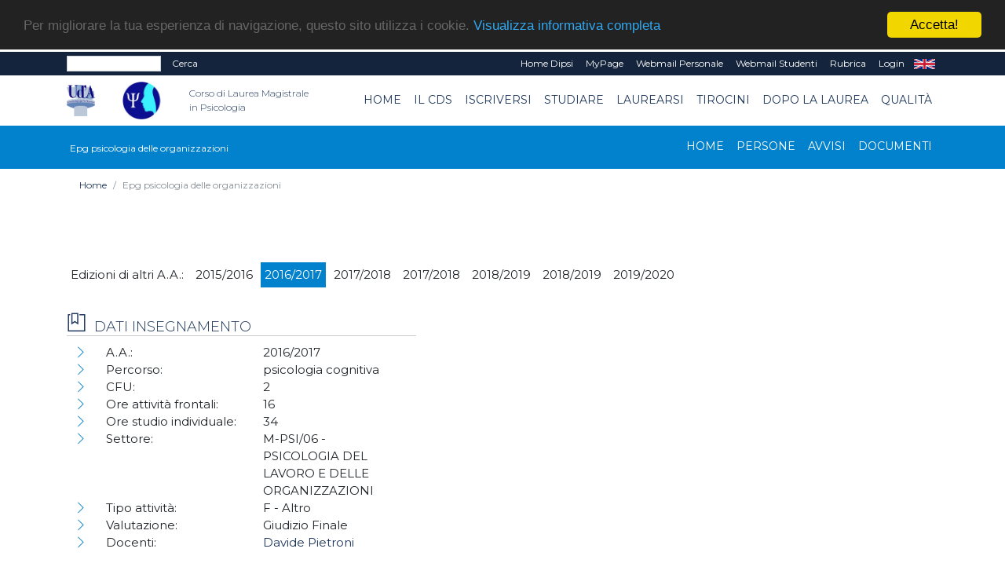

--- FILE ---
content_type: text/html; charset=UTF-8
request_url: https://psicologia.unich.it/home-epg-psicologia-delle-organizzazioni-14377?&flag=INS
body_size: 43411
content:
<!doctype html PUBLIC "-//W3C//DTD HTML+RDFa 1.1//EN">
<html lang="it" dir="ltr" version="HTML+RDFa 1.1" xmlns:content="http://purl.org/rss/1.0/modules/content/"
	xmlns:dc="http://purl.org/dc/terms/" xmlns:foaf="http://xmlns.com/foaf/0.1/" xmlns:og="http://ogp.me/ns#"
	xmlns:rdfs="http://www.w3.org/2000/01/rdf-schema#" xmlns:sioc="http://rdfs.org/sioc/ns#"
	xmlns:sioct="http://rdfs.org/sioc/types#" xmlns:skos="http://www.w3.org/2004/02/skos/core#"
	xmlns:xsd="http://www.w3.org/2001/XMLSchema#">

<!--
Page    : index / DEC Unich
Version : 1.0
Author  : DEC
URI     : https://www.dec.unich.it
-->

<head>
	<title>
		  LMPSI
	</title>

	<meta charset="utf-8">
	<meta name="viewport" content="width=device-width, initial-scale=1, shrink-to-fit=no">
	<meta name="description" content=" - LMPSI" />
	<meta name="keywords"
		content="università, d'annunzio, chieti, pescara, studi, offerta formativa, informatica, universita, laurea, abruzzo">
	<meta name="GM" content="PG" />
	<link rel="icon" type="image/x-icon" href="favicon.ico" />

	<!-- Font -->
<!--Montserrat + Playfair-->
<link href="https://fonts.googleapis.com/css?family=Montserrat:300,400|Playfair+Display:400,700" rel="stylesheet">

<!-- Bootstrap CSS -->
<link rel="stylesheet" href="html-new/css/bootstrap.min.css">
<!-- Bootstrap Calendar CSS -->
<link rel="stylesheet" href="html-new/css/bootstrap-datetimepicker.css">
<!-- Themify Icons -->
<link rel="stylesheet" href="html-new/css/themify-icons.css">
<!-- Owl carousel -->
<link rel="stylesheet" href="html-new/css/owl.carousel.min.css">

<!-- Flickity per slider -->
<link rel="stylesheet" href="https://unpkg.com/flickity@2.3.0/dist/flickity.min.css">
<script src="https://unpkg.com/flickity@2.3.0/dist/flickity.pkgd.min.js"></script>

<!-- Main css -->
<link href="html-new/css/style.css" rel="stylesheet">

<link href="html-new/css/orientamento.css" rel="stylesheet">

<!--font awesome-->
<link rel="stylesheet" href="https://use.fontawesome.com/releases/v5.3.1/css/all.css" integrity="sha384-mzrmE5qonljUremFsqc01SB46JvROS7bZs3IO2EmfFsd15uHvIt+Y8vEf7N7fWAU" crossorigin="anonymous">

     
<!-- Begin Cookie Consent plugin by Silktide - http://silktide.com/cookieconsent -->
<script type="text/javascript">
    window.cookieconsent_options = {"message":"Per migliorare la tua esperienza di navigazione, questo sito utilizza i cookie.","dismiss":"Accetta!","learnMore":"Visualizza informativa completa","link":"visualizza.php?type=pagina&id=57","theme":"dark-top"};
</script>

<script type="text/javascript" src="//cdnjs.cloudflare.com/ajax/libs/cookieconsent2/1.0.9/cookieconsent.min.js"></script>
<!-- End Cookie Consent plugin -->

<!-- da qui in poi andrebbe solo in scripts_bottom -->
<!-- jQuery and Bootstrap -->
<script src="html-new/js/jquery-3.4.1.min.js"></script>
<script src="html-new/js/bootstrap.bundle.min.js"></script>
<!-- Plugins JS -->
<script src="html-new/js/owl.carousel.min.js"></script>
<!-- Custom JS -->
<!--<script src="html-new/js/script.js"></script>-->

<script src="html-new/js/bootstrap-table.js"></script>
<script src="html-new/js/locale/bootstrap-table-it-IT.js"></script>

	
	<link href="html-new/css/custom/style_color16.css" rel="stylesheet" media="screen">
		<!--<script src="html/js/jquery-1.7.2.min.js" type="text/javascript"></script>-->
	<!--[if lt IE 9]>
		<script src="html/js/modernizr.custom.js"></script>
	<![endif]-->




<!-- Place inside the <head> of your HTML -->
<script type="text/javascript" src="html-new/js/tinymce/tinymce.min.js"></script>
<script type="text/javascript">
tinymce.init({
    selector: "textarea#mceEditor",  
    language : 'it',
    plugins: [
         "advlist autolink link image lists charmap print preview hr anchor pagebreak spellchecker",
         "searchreplace wordcount visualblocks visualchars code fullscreen insertdatetime media nonbreaking",
         "save table contextmenu directionality emoticons template paste textcolor responsivefilemanager"
   ],

//   toolbar: "insertfile undo redo | styleselect | bold italic | alignleft aligncenter alignright alignjustify | bullist numlist outdent indent | link image | print preview media fullpage | forecolor backcolor emoticons",
   toolbar1: "undo redo | bold italic underline | alignleft aligncenter alignright alignjustify | bullist numlist outdent indent | styleselect",
   toolbar2: "| responsivefilemanager | link unlink anchor | image media | forecolor backcolor emoticons | print preview fullpage code ",
   image_advtab: true ,
   /*image_list: [ 
        
        {title: 'Blank', value: 'html/images/black.gif'} 
    ] ,*/
   
   external_filemanager_path:"/html/js/filemanager/", //qui c'era /dec/
   filemanager_title:"Gestione File" ,
   external_plugins: { "filemanager" : "/sitoDEChtml/html/js/filemanager/plugin.min.js" }//qui c'era /dec/

   
   
 });
</script>

<script type="text/javascript">
tinymce.init({
  selector: 'textarea#mceEditorLite',
  height: 100,
  menubar: false,
  plugins: [
    'advlist autolink lists link image charmap print preview anchor',
    'searchreplace visualblocks code fullscreen',
    'insertdatetime media table contextmenu paste code'
  ],
  toolbar: 'undo redo | bold italic |  bullist numlist outdent indent'
});
</script>


<script type="text/javascript">
function my_submit_cerca(){
	var form = window.document.forms["cerca"];
	if (trim(form.testo.value)==''){
		alert("Inserire il testo da cercare");return;
	}
	form.submit();
}
</script>


<script type="text/javascript" src="html-new/js/ts_picker.js">

//Script by Denis Gritcyuk: tspicker@yahoo.com
//Submitted to JavaScript Kit (http://javascriptkit.com)
//Visit http://javascriptkit.com for this script

</script>

<script type="text/javascript">

function isEmail(string) {
if (string.search(/^\w+((-\w+)|(\.\w+))*\@\w+((\.|-)\w+)*\.\w+$/) != -1)
return 1;
else
return 0;
}


function my_submit_ml(){
	var form = window.document.forms["ml"];
	if (isEmail(form.email.value)==0){
		alert("Inserire un indirizzo email valido");return;
	}
	form.submit();
}



</script>

<script type="text/javascript">
function new_window (url) {
link=window.open(url,"Link","toolbar=0,resizable=1,location=1,directories=0,menubar=0,width=760,height=600,scrollbars=2");

}

function trim(inputString) {
   // Removes leading and trailing spaces from the passed string. Also removes
   // consecutive spaces and replaces it with one space. If something besides
   // a string is passed in (null, custom object, etc.) then return the input.
   if (typeof inputString != "string") { return inputString; }
   var retValue = inputString;
   var ch = retValue.substring(0, 1);
   while (ch == " ") { // Check for spaces at the beginning of the string
      retValue = retValue.substring(1, retValue.length);
      ch = retValue.substring(0, 1);
   }
   ch = retValue.substring(retValue.length-1, retValue.length);
   while (ch == " ") { // Check for spaces at the end of the string
      retValue = retValue.substring(0, retValue.length-1);
      ch = retValue.substring(retValue.length-1, retValue.length);
   }
   while (retValue.indexOf("  ") != -1) { // Note that there are two spaces in the string - look for multiple spaces within the string
      retValue = retValue.substring(0, retValue.indexOf("  ")) + retValue.substring(retValue.indexOf("  ")+1, retValue.length); // Again, there are two spaces in each of the strings
   }
   return retValue; // Return the trimmed string back to the user
} // Ends the "trim" function

function my_alfanumerico(alphane) {
	var numaric = alphane;
	for(var j=0; j<numaric.length; j++)
		{
		  var alphaa = numaric.charAt(j);
		  var hh = alphaa.charCodeAt(0);
		  if (!((hh > 47 && hh<59) || (hh > 64 && hh<91) || (hh > 96 && hh<123) || (hh == 46)))
		  {
			 return false;
		  }
		}
 return true;
}

</script>

<script>// <![CDATA[
$(document).ready(function(){
            // Add minus icon for collapse element which is open by default
            $(".collapse.show").each(function(){
                $(this).prev(".card-header").find(".fa").addClass("fa-minus").removeClass("fa-plus");
            });
            
            // Toggle plus minus icon on show hide of collapse element
            $(".collapse").on('show.bs.collapse', function(){
                $(this).prev(".card-header").find(".fa").removeClass("fa-plus").addClass("fa-minus");
            }).on('hide.bs.collapse', function(){
                $(this).prev(".card-header").find(".fa").removeClass("fa-minus").addClass("fa-plus");
            });
        });
// ]]></script>

<script type="text/javascript" src="html-new/js/md5.js"></script>

<script type="text/javascript" src="html-new/js/ahah.js"></script>

</head>

<body data-spy="scroll" data-target="#navbar" data-offset="30">
	<!--<div id="skip-link">
    <a href="#main-content" class="element-invisible element-focusable">Salta al contenuto principale</a>
  </div>-->
	<script language="javascript">
function my_submit_confirm_ricerca(){
	var form = window.document.forms["form_ricerca"];
	var stringa=form.ricerca.value;
	return false;
	return trim(stringa).length>3;
}
</script>

<script language="javascript">
function login_ateneo(){
	window.location = "https://economia.unich.it/loginUDA/loginUDA.php?HTTP_HOST=psicologia.unich.it&REQUEST_URI=%2Fhome-epg-psicologia-delle-organizzazioni-14377%3F%26flag%3DINS";
}
</script>

<script>	
	$(document).click(function(){
		$('#result').css("background-color","#14243c");
    	$('#result').hide();
	});
	
	$(document).ready(function(){
		function load_data(query)
		{
			$('#result').show;
			$.ajax({
				url:"ricerca_fetch.php",
				method:"POST",
				data:{
					query:query,
					gruppo:"4609"
				},
				success:function(data)
				{
					$('#result').show();
					$('#result').css("background-color","#ffffff");
					$('#result').html(data);
				}
			});
		}
		$('#edit-search-keys').keyup(function(){
			var search = $(this).val();
			if(search != '')
			{
				load_data(search);
			}
			else
			{
				load_data();
			}
		});
	});
</script>

<script>
	$(document).ready(function(){
		var my_id = '#menu_' + 14377;
		$(my_id).addClass('active'); 
	});
</script>
<div id="msgDiv"></div>

<div class="nav-menu-top">
	<div class="container">
		<div class="row">
			<div class="col-md-12">
				<nav class="navbar navbar-expand-md navbar-dark">
					<div class="d-flex flex-grow-1">
						<form class="form-inline" title="form_ricerca" name ="form_ricerca" action="ricerca.php" method="get" id="google-appliance-block-form" accept-charset="UTF-8">
							<input type="hidden" title="gruppo" name="gruppo" value="4609" />
							<input class="form-control form-control-sm w-50 float-left" type="text" id="edit-search-keys" name="ricerca" placeholder=""
								aria-label="Search">
							<input type="hidden" title="form_build_id" name="form_build_id" value="form-q6p9aNHR4_nC8NVTF1JvUodZJQvWa9D-ftkDXWIPgLQ" />
							<input type="hidden" title="form_id" name="form_id" value="google_appliance_block_form" />
							<button class="float-left my-0 ml-sm-2 text-white" type="submit" id="edit-submit" name="op"
								onClick="return(my_submit_confirm_ricerca)">Cerca</button>
						</form>
					</div>
					<button class="navbar-toggler" type="button" data-toggle="collapse" data-target="#navbarCollapse" aria-controls="navbar" aria-expanded="false" aria-label="Toggle navigation"> <span class="ti-more-alt"></span> </button>
					<div class="collapse navbar-collapse w-90 flex-md-column" id="navbarCollapse"
						style="font-size: 12px;">
						<ul class="navbar-nav ml-auto flex-nowrap">
							
														<li class="nav-item leaf text-right">
								<a href="visualizza.php?type=gruppo&id=24686" class="nav-link py-1 text-white"
									title="">Home dipsi</a>
							</li>	
							<li class="nav-item leaf text-right">
								<a href="https://www.unich.it/node/7208" class="nav-link py-1 text-white"
									title="MyPage" target="_blank">MyPage</a>
							</li>
							<li class="nav-item leaf text-right">
								<a href="http://webmail.unich.it/horde/imp/" class="nav-link py-1 text-white"
									title="Webmail Personale" target="_blank">Webmail Personale</a>
							</li>
							<li class="nav-item leaf text-right">
								<a href="https://mail.studenti.unich.it/" class="nav-link py-1 text-white"
									title="Webmail Studenti" target="_blank">Webmail Studenti</a>
							</li>
							<li class="nav-item leaf text-right">
								<a href="https://www.unich.it/rubrica" class="nav-link py-1 text-white"
									title="Rubrica">Rubrica</a>
							</li>
							<li class="nav-item leaf text-right">
								<a href="https://economia.unich.it/loginUDA/loginUDA.php?HTTP_HOST=psicologia.unich.it&REQUEST_URI=%2Fhome-epg-psicologia-delle-organizzazioni-14377%3F%26flag%3DINS" class="nav-link py-1 text-white"
									title="Login">Login</a>
							</li>
							<li class="nav-item leaf text-right"  style="display:none">
								<a href="set_language.php?lang=it" class="nav-link py-1 text-white" title="IT"
									target="_self">IT</a>
							</li>
							<li class="nav-item leaf text-right" >
								<a href="set_language.php?lang=en" class="nav-link py-1 text-white" title="EN"
									target="_self">EN</a>
							</li>
						</ul>
					</div>
				</nav>
			</div>
		</div>
		<div class="row">
			<div id="result" class="col-md-4"></div>
		</div>
	</div>
</div>
<div class="nav-menu">
	<!-- Nav Menu -->
	<div class="container">
		<div class="row">
			<div class="col-md-12">
				<nav class="navbar navbar-light navbar-expand-lg">
					<a class="navbar-brand mr-0" href="https://www.unich.it/">
						<img src="html-new/images/logo_1.png" width="50" class="img-fluid py-2" alt="logo UdA">
					</a> 
					<a class="navbar-brand" href="visualizza.php?type=gruppo&id=4609" title="Return to the Corso di Laurea Magistrale in Psicologia home page"> 	
							<img src="html-new/images/categorie/lmpsi.png" alt="Corso di Laurea Magistrale in Psicologia" width="95" class="img-fluid py-2 ml-3" alt="logo Dipartimento">
							<span class="navbar-text ml-1 mb-2">Corso di Laurea Magistrale in Psicologia</span>
						</a>
					<button class="navbar-toggler" type="button" data-toggle="collapse" data-target="#navbar" aria-controls="navbar" aria-expanded="false" aria-label="Toggle navigation"> <span class="navbar-toggler-icon"></span> </button>				
					<div class="collapse navbar-collapse" id="navbar">
					<ul class="navbar-nav ml-auto">
							
			<li class="nav-item text-right"> 
    <a class="nav-link" id="menu_20854" href="index.php?gruppo=4609" >Home</a>
</li>
		
			<li class="nav-item dropdown text-right">
	<a class="nav-link  dropdown-toggle" href="#" id="menu_20853"  data-toggle="dropdown" aria-haspopup="true"
		aria-expanded="false" >Il CdS</a>
	<ul class="dropdown-menu" aria-labelledby="menu_20853">
		
      		<li><a class="nav-item text-right dropdown-item" href="visualizza.php?type=pagina&id=655" >PRESENTAZIONE</a></li>	
      	
      		<li><a class="nav-item text-right dropdown-item" href="visualizza.php?type=pagina&id=714" >Docenti del CdS</a></li>	
      	
      		<li><a class="nav-item text-right dropdown-item" href="visualizza.php?type=pagina&id=810" >Docenti Tutor</a></li>	
      	
      		<li><a class="nav-item text-right dropdown-item" href="visualizza.php?type=pagina&id=824" >Biblioteche</a></li>	
      	
      		<li><a class="nav-item text-right dropdown-item" href="visualizza.php?type=pagina&id=823" >Laboratori</a></li>	
      	
      		<li class="text-right dropdown-submenu">
    <a class="nav-item text-right dropdown-item dropdown-toggle" href="" >Eventi</a>
    <ul class="dropdown-menu">
        
      		<li><a class="nav-link  text-right dropdown-item" href="visualizza.php?type=pagina&id=1909">Parenting and Culture Workshop 2025</a></li>	
      	
      		<li><a class="nav-link  text-right dropdown-item" href="https://psicologia.unich.it/avvisi-eventi?&gruppo=4609&ricorsivo=0&eventi=true">Archivio Eventi</a></li>	
      	
    </ul>
</li>	
      	
	</ul>
</li>
		
			<li class="nav-item dropdown text-right">
	<a class="nav-link  dropdown-toggle" href="#" id="menu_20859"  data-toggle="dropdown" aria-haspopup="true"
		aria-expanded="false" >Iscriversi</a>
	<ul class="dropdown-menu" aria-labelledby="menu_20859">
		
      		<li><a class="nav-item text-right dropdown-item" href="visualizza.php?type=pagina&id=657" >Accesso al Corso</a></li>	
      	
      		<li><a class="nav-item text-right dropdown-item" href="https://orientamento.unich.it/servizi-gli-studenti/disabilita-e-dsa" target="_blank">Servizi per la Disabilità</a></li>	
      	
      		<li><a class="nav-item text-right dropdown-item" href="https://orientamento.unich.it/servizi-agli-studenti/diritto-allo-studio" target="_blank">Incentivi allo Studio</a></li>	
      	
      		<li><a class="nav-item text-right dropdown-item" href="visualizza.php?type=pagina&id=656" >Orientamento</a></li>	
      	
      		<li><a class="nav-item text-right dropdown-item" href="https://www.dnisc.unich.it/pagina-studiare-psicologia-1180" target="_blank">Open Day</a></li>	
      	
	</ul>
</li>
		
			<li class="nav-item dropdown text-right">
	<a class="nav-link  dropdown-toggle" href="#" id="menu_20863"  data-toggle="dropdown" aria-haspopup="true"
		aria-expanded="false" >Studiare</a>
	<ul class="dropdown-menu" aria-labelledby="menu_20863">
		
      		<li><a class="nav-item text-right dropdown-item" href="visualizza.php?type=pagina&id=660" >Offerta Formativa</a></li>	
      	
      		<li><a class="nav-item text-right dropdown-item" href="visualizza.php?type=pagina&id=877" >Didattica a Distanza</a></li>	
      	
      		<li><a class="nav-item text-right dropdown-item" href="visualizza.php?type=pagina&id=1218" >Ricevimento Studenti</a></li>	
      	
      		<li><a class="nav-item text-right dropdown-item" href="https://dipsi.unich.it/sites/st05/files/calendario_2025-2027.pdf" target="_blank">Calendario Didattico</a></li>	
      	
      		<li><a class="nav-item text-right dropdown-item" href="visualizza.php?type=pagina&id=644" >Calendario Lezioni</a></li>	
      	
      		<li><a class="nav-item text-right dropdown-item" href="visualizza.php?type=pagina&id=1375" >Calendario Esami</a></li>	
      	
      		<li><a class="nav-item text-right dropdown-item" href="visualizza.php?type=pagina&id=722" >Studiare all'Estero</a></li>	
      	
	</ul>
</li>
		
			<li class="nav-item dropdown text-right">
	<a class="nav-link  dropdown-toggle" href="#" id="menu_20870"  data-toggle="dropdown" aria-haspopup="true"
		aria-expanded="false" >Laurearsi</a>
	<ul class="dropdown-menu" aria-labelledby="menu_20870">
		
      		<li><a class="nav-item text-right dropdown-item" href="visualizza.php?type=pagina&id=680" >Esame di Laurea</a></li>	
      	
      		<li><a class="nav-item text-right dropdown-item" href="visualizza.php?type=pagina&id=872" >Scadenze Step by Step</a></li>	
      	
      		<li><a class="nav-item text-right dropdown-item" href="visualizza.php?type=pagina&id=836" >Modulistica per la Laurea</a></li>	
      	
      		<li><a class="nav-item text-right dropdown-item" href="visualizza.php?type=pagina&id=1165" >Commissioni di Laurea</a></li>	
      	
	</ul>
</li>
		
			<li class="nav-item dropdown text-right">
	<a class="nav-link  dropdown-toggle" href="" id="menu_98045"  data-toggle="dropdown" aria-haspopup="true"
		aria-expanded="false" >TIROCINI</a>
	<ul class="dropdown-menu" aria-labelledby="menu_98045">
		
      		<li><a class="nav-item text-right dropdown-item" href="https://dipsi.unich.it/TPV/areapsicologica" target="_blank">Informazioni e avvisi TPV</a></li>	
      	
      		<li><a class="nav-item text-right dropdown-item" href="https://dipsi.unich.it/TPV/convenzioni" target="_blank">TPV CdS Abilitanti</a></li>	
      	
      		<li><a class="nav-item text-right dropdown-item" href="https://dipsi.unich.it/TPV/convenzioni/nonabilitanti" target="_blank">TPV CdS Non Abilitanti</a></li>	
      	
      		<li><a class="nav-item text-right dropdown-item" href="visualizza.php?type=pagina&id=658" >Stage CdS Non Abilitanti</a></li>	
      	
	</ul>
</li>
		
			<li class="nav-item dropdown text-right">
	<a class="nav-link  dropdown-toggle" href="#" id="menu_20873"  data-toggle="dropdown" aria-haspopup="true"
		aria-expanded="false" >dopo la laurea</a>
	<ul class="dropdown-menu" aria-labelledby="menu_20873">
		
      		<li><a class="nav-item text-right dropdown-item" href="visualizza.php?type=pagina&id=746" >Esame di Stato</a></li>	
      	
      		<li><a class="nav-item text-right dropdown-item" href="visualizza.php?type=pagina&id=862" >MASTER DI II LIVELLO</a></li>	
      	
      		<li><a class="nav-item text-right dropdown-item" href="visualizza.php?type=pagina&id=871" >Dottorati di Ricerca</a></li>	
      	
      		<li><a class="nav-item text-right dropdown-item" href="https://psicologia.unich.it/pagina-formazione-insegnanti-870" target="_blank">Formazione insegnanti</a></li>	
      	
      		<li><a class="nav-item text-right dropdown-item" href="visualizza.php?type=pagina&id=712" >Scuole di Specializzazione</a></li>	
      	
      		<li><a class="nav-item text-right dropdown-item" href="visualizza.php?type=pagina&id=825" >Accompagnamento al lavoro</a></li>	
      	
	</ul>
</li>
		
			<li class="nav-item dropdown text-right">
	<a class="nav-link  dropdown-toggle" href="#" id="menu_30038"  data-toggle="dropdown" aria-haspopup="true"
		aria-expanded="false" >Qualità</a>
	<ul class="dropdown-menu" aria-labelledby="menu_30038">
		
      		<li><a class="nav-item text-right dropdown-item" href="visualizza.php?type=pagina&id=827" >Organi del Corso</a></li>	
      	
      		<li><a class="nav-item text-right dropdown-item" href="visualizza.php?type=pagina&id=713" >Assicurazione della Qualità</a></li>	
      	
      		<li><a class="nav-item text-right dropdown-item" href="visualizza.php?type=pagina&id=828" >Rappresentanti degli studenti</a></li>	
      	
      		<li><a class="nav-item text-right dropdown-item" href="visualizza.php?type=pagina&id=829" >Valutazioni del CdS</a></li>	
      	
      		<li><a class="nav-item text-right dropdown-item" href="visualizza.php?type=pagina&id=747" >Segreterie e Mappa</a></li>	
      	
	</ul>
</li>
		

					</ul>
					</div>
				</nav>
			</div>
		</div>
	</div>
	
	<!-- il topmenu è dentro intestazione.html  -->
		<div class="menu3">
			<div class="container">
				<div class="row">
					<div class="col-md-12">
						<nav class="navbar navbar-dark navbar-expand-lg">
							<div >
								<a class="navbar-brand" href="visualizza.php?type=gruppo&amp;id=14377" title="Epg psicologia delle organizzazioni homepage"> 	
									<span class="navbar3-text ml-1 mb-2">Epg psicologia delle organizzazioni</span>
								</a>
							</div>
							<button class="navbar-toggler" type="button" data-toggle="collapse" data-target="#navbar3" aria-controls="navbar" aria-expanded="false" aria-label="Toggle navigation"> <span class="navbar-toggler-icon"></span> </button>
							  
							<div class="collapse navbar-collapse" id="navbar3">
								<ul class="navbar-nav ml-auto">
								
								
										
			<li class="nav-item text-right"> 
    <a class="nav-link" id="menu_63882" href="visualizza.php?type=gruppo&id=14377" >Home</a>
</li>
		
			<li class="nav-item text-right"> 
    <a class="nav-link" id="menu_63883" href="pag_persone.php?sez=14377&tipo=6&sub=on" >Persone</a>
</li>
		
			<li class="nav-item text-right"> 
    <a class="nav-link" id="menu_63884" href="pag_appuntamenti.php?gruppo=14377" >Avvisi</a>
</li>
		
			<li class="nav-item text-right"> 
    <a class="nav-link" id="menu_63885" href="pag_documenti.php?gruppo=14377" >Documenti</a>
</li>
		

								
								
								</ul>
							</div>
						</nav>
					</div>
				</div>
			</div>
	</div>
    </div> <!--  chiude il div in intestazione.html -->
	 
 
	
<div class="section bread">
	<div class="container">
	<nav aria-label="breadcrumb">
	  <ol class="breadcrumb" style="background-color: #fff; font-size: 12px;">
		
			<li class="breadcrumb-item "><a href="index.php?gruppo=4609">Home</a></li>
		
		<li class="breadcrumb-item active" aria-current="page">Epg psicologia delle organizzazioni</li>
	  </ol>
	</nav>
	</div>
</div>
	
	

	<div  id="intro">
		   
	</div>

	<div class="section">
		<div class="container">
			<!--
			<div class="section-title">
				<h1 style="text-align: left;">
					
				</h1>
			</div>
			-->
			<div class="row">
				<div class="col-md-12">
					


<div class="row pt-4 pb-4">
	<div class="col-12">
		<form name ="selettore" method="GET" action="">
			<ul class="clearfix" id="filters">
				<li><span class="no-hover">Edizioni di altri A.A.: </span></li>
				
				<li><span class="filter " onclick="location.href = 'visualizza.php?type=gruppo&id=13850';">2015/2016</span></li>
				
				<li><span class="filter active" onclick="location.href = 'visualizza.php?type=gruppo&id=14377';">2016/2017</span></li>
				
				<li><span class="filter " onclick="location.href = 'visualizza.php?type=gruppo&id=14742';">2017/2018</span></li>
				
				<li><span class="filter " onclick="location.href = 'visualizza.php?type=gruppo&id=14826';">2017/2018</span></li>
				
				<li><span class="filter " onclick="location.href = 'visualizza.php?type=gruppo&id=15329';">2018/2019</span></li>
				
				<li><span class="filter " onclick="location.href = 'visualizza.php?type=gruppo&id=15602';">2018/2019</span></li>
				
				<li><span class="filter " onclick="location.href = 'visualizza.php?type=gruppo&id=7339';">2019/2020</span></li>
				
			</ul>
		</form>
	</div>



	<div class="col-12 col-lg-7 order-2 order-lg-1" style="display:none" >
    	<ul class="nav nav-pills mb-3">
      		<li class="nav-item"><a href="#tab-1" class="nav-link active" data-toggle="tab">Informazioni Generali</a></li>
			<li class="nav-item" style="display:none"  ><a href="#tab-2" class="nav-link" data-toggle="tab">Contenuti</a></li>
        	<li class="nav-item" style="display:none" ><a href="#tab-3" class="nav-link" data-toggle="tab">Programma Esteso</a></li>
      	</ul>
      	<div class="tab-content pills-tabContent">
			<div class="tab-pane active block" id="tab-1">
				<div class="col-12">
					<p>
		

<div class="tabbable">
	<ul class="nav nav-pills mb-3" role="tablist">
	
	</ul>
	<div class="tab-content">	
	
	</div>
</div>


		

</p>
					<ul class="page-box-list">
							<li class="leaf" style="display:none" >
								<div class="row">
									<div class="col-12"><strong>Lingua Insegnamento: </strong></div>
									<div class="col-12 ">&nbsp;</div>
								</div>
							</li>
							<li class="leaf" style="display:none" >
								<div class="row">
									<div class="col-12"><strong>Testi di riferimento:</strong></div>
									<div class="col-12 ">&nbsp;</div>
								</div>
							</li>	
							<li class="leaf" style="display:none" >
								<div class="row">
									<div class="col-12"><strong>Obiettivi formativi:</strong></div>
									<div class="col-12 ">&nbsp;</div>
								</div>
							</li>	
							<li class="leaf" style="display:none" >
								<div class="row">
									<div class="col-12"><strong>Prerequisiti:</strong></div>
									<div class="col-12 ">&nbsp;</div>
								</div>
							</li>	
							<li class="leaf" style="display:none" >
								<div class="row">
									<div class="col-12"><strong>Metodi didattici:</strong></div>
									<div class="col-12 ">&nbsp;</div>
								</div>
							</li>	
							<li class="leaf" style="display:none" >
								<div class="row">
									<div class="col-12"><strong>Modalità di verifica dell'apprendimento:</strong></div>
									<div class="col-12 ">&nbsp;</div>
								</div>
							</li>	
							<li class="leaf" >
								<div class="row">
									<div class="col-12"><strong>Sostenibilità:</strong></div>
									<div class="col-12 ">&nbsp;</div>
								</div>
							</li>	
							<li class="leaf" style="display:none" >
								<div class="row">
									<div class="col-12"><strong>Altre Informazioni:</strong></div>
									<div class="col-12 ">&nbsp;</div>
								</div>
							</li>	
					</ul>
				</div>
			</div>
			<div class="tab-pane" id="tab-2">
				<div class="col-12">
					<p></p>
				</div>
			</div>
			<div class="tab-pane" id="tab-3">
				<div class="col-12">
					<p></p>
				</div>            
			</div>
		</div>            
   	</div>

	<div class="col-12 col-lg-5 order-1 order-lg-2">
		<div class="block submenu">
			<h2 class="block-title">Dati insegnamento</h2>
			<ul class="page-box-list">
				<li class="leaf">
					<div class="row">
						<div class="col-sm-6 col-12">A.A.:</div>
						<div class="col-sm-6 col-12">2016/2017</div>
					</div>
				</li>
				<li class="leaf" >
					<div class="row">
						<div class="col-sm-6 col-12">Percorso:</div>
						<div class="col-sm-6 col-12">psicologia cognitiva&nbsp;</div>
					</div>
				</li>
				<li class="leaf" >
					<div class="row">
						<div class="col-sm-6 col-12">CFU:</div>
						<div class="col-sm-6 col-12">2&nbsp;</div>
					</div>
				</li>
				<li class="leaf" >
					<div class="row">
						<div class="col-sm-6 col-12">Ore attività frontali:</div>
						<div class="col-sm-6 col-12">16 <!--&nbsp;<a href="https://unich.prod.up.cineca.it/calendarioPubblico/lang=it&giorniNonVisualizzati=0&coloraPer=evento&eventi=PSI0286F" target="_blank"><img alt="Orario lezioni" src="html/images/icona_calendario_30.jpg"></a>--></div>
					</div>
				</li>
				<li class="leaf" >
					<div class="row">
						<div class="col-sm-6 col-12">Ore studio individuale:</div>
						<div class="col-sm-6 col-12">34&nbsp;</div>
					</div>
				</li>
				<li class="leaf" >
					<div class="row">
						<div class="col-sm-6 col-12">Settore:</div>
						<div class="col-sm-6 col-12">M-PSI/06 - PSICOLOGIA DEL LAVORO E DELLE ORGANIZZAZIONI&nbsp;</div>
					</div>
				</li>
				<li class="leaf" >
					<div class="row">
						<div class="col-sm-6 col-12">Tipo attività:</div>
						<div class="col-sm-6 col-12">F - Altro&nbsp;</div>
					</div>
				</li>
				<li class="leaf" >
					<div class="row">
						<div class="col-sm-6 col-12">Valutazione:</div>
						<div class="col-sm-6 col-12">Giudizio Finale&nbsp;</div>
					</div>
				</li>
				<li class="leaf" >
					<div class="row">
						<div class="col-sm-6 col-12">Docenti:</div> <!-- <a href="pag_persone.php?sez=14377&tipo=6&ruolo=3&sub=on"><{}></a> -->
						<div class="col-sm-6 col-12">
							
								<a href="visualizza.php?type=persona&id=505" target="_self">Davide Pietroni</a><br>
							&nbsp;
						</div>
					</div>
				</li>
				<li class="leaf" >
					<div class="row">
						<div class="col-sm-6 col-12">Anno di corso:</div>
						<div class="col-sm-6 col-12">Secondo&nbsp;</div>
					</div>
				</li>
				<li class="leaf" >
					<div class="row">
						<div class="col-sm-6 col-12">Semestre:</div>
						<div class="col-sm-6 col-12">Secondo&nbsp;</div>
					</div>
				</li>
				<li class="leaf" >
					<div class="row">
						<div class="col-sm-6 col-12">Mutua su:</div>
						<div class="col-sm-6 col-12"><a href="visualizza.php?type=gruppo&id=5658" target="_self">Epg psicologia delle organizzazioni (LMPSI, psicologia dei gruppi, delle comunita' e delle organizzazioni)</a>&nbsp;</div>
					</div>
				</li>
				<li class="leaf" style="display:none" >
					<div class="row">
						<div class="col-sm-6 col-12">Mutuano su questo insegnamento:</div>
						<div class="col-sm-6 col-12">
							&nbsp;
						</div>
					</div>
				</li>
				<li class="leaf" style="display:none" >
					<div class="row">
						<div class="col-sm-6 col-12">Modulo o canale di:</div>
						<div class="col-sm-6 col-12">&nbsp;</div>
					</div>
				</li>
				<li class="leaf" style="display:none" >
					<div class="row">
						<div class="col-sm-6 col-12">Moduli e canali:</div>
						<div class="col-sm-6 col-12">
							&nbsp;
						</div>
					</div>
				</li>
			</ul>
		</div>
	</div>
</div>


				</div>
				<div class="col-md-12">
					<div class="section w-100" id="notices">
	<div class="container text-center">
		<div class="section-title">
			<h2>Avvisi</h2>
		</div>
		<div class="row">
			<div class="caption">
				<p>Nessun elemento in evidenza</p>
			</div>
		</div>
		<div class="more-link">
			<a href="pag_appuntamenti.php?gruppo=14377">Tutti gli avvisi</a>
		</div>
	</div>
</div>
					<div class="section w-100" id="events">
	<div class="container text-center">
		<div class="section-title">
			<h2>Eventi</h2>
		</div>
		<div class="row">
			<div class="caption">
				<p>Nessun elemento in evidenza</p>
			</div>
		</div>
		<div class="more-link">
			<a href="pag_appuntamenti.php?gruppo=14377&eventi=true">Tutti gli eventi</a>
		</div>
	</div>
</div>
					<div class="section w-100" id="events">
	<div class="container text-center">
		<div class="section-title">
			<h2>Documenti</h2>
		</div>
		<div class="row">
			<div class="caption">
				<p>Nessun documento in evidenza</p>
			</div>
		</div>
		<div class="more-link">
			<a href="pag_documenti.php?gruppo=14377">Tutti i documenti</a>
		</div>
	</div>
</div>
				</div>
			</div>
		</div>



		<div class="section" id="contact">
			<div class="container">
				<div class="section-title">
					<h2 class="text-white">Scopri cosa vuol dire essere dell'Ud'A</h2>
				</div>
							<div class="row text-white text-center">
								<div class="col-lg-4">
									<span class="ti-map-alt"></span>
									<p><small>SEDE DI CHIETI</small><br />
										<small>Via dei Vestini,31<br />
											Centralino 0871.3551</small></p>
									<p><small>SEDE DI PESCARA</small><br />
										<small>Viale Pindaro,42<br />
											Centralino 085.45371</small></p>
								</div>
								<div class="col-lg-4">
									<span class="ti-pencil-alt"></span>
									<p><small>email: <a href="mailto:info@unich.it">info@unich.it</a></small><br />
										<small>PEC: <a
												href="mailto:ateneo@pec.unich.it">ateneo@pec.unich.it</a></small><br />
										<small>Partita IVA 01335970693</small><br /></p>
								</div>
								<div class="col-lg-4">
									<span class="ti-direction-alt"></span>
									<p>
										<a href="https://www.facebook.com/universitadannunzio" target="_blank"
											title="Facebook">
											<img alt="icona Facebook" src="html-new/images/ico_fb.png">
										</a>&nbsp;
										<a href="http://twitter.com/univUda" target="_blank" title="Twitter">
											<img alt="icona Twitter" src="html-new/images/ico_twitter.png">
										</a>
									</p>
									<p>
										<a href="http://www.youtube.com" title="Youtube" target="_blank">
											<img alt="icona Youtube" src="html-new/images/ico_yt.png">
										</a>&nbsp;
										<a href="https://www.instagram.com/" title="Instagram">
											<img alt="icona Instagram" src="html-new/images/ico_inst.png">
										</a>
									</p>
								</div>

								<div class="grid-4 region region-footer-fourth col-lg-4" id="region-footer-fourth">
	<div class="region-inner region-footer-fourth-inner">
		<div class="block block-block block-2 block-block-2 odd block-without-title" id="block-block-2">
			<div class="block-inner clearfix">
				<div class="content clearfix">			
					<p class="text-white mt-0 text-center"><strong>CORSO DI LAUREA MAGISTRALE IN PSICOLOGIA</strong></p>
					<p></p>
				</div>
			</div>
		</div>
	</div>
</div>
								<div class="grid-4 region region-subfooter-first col-lg-4">
	<div class="region-inner region-subfooter-first-inner">
		<div class="block block-menu block-menu-footer block-menu-menu-footer odd block-without-title">
			<div class="block-inner clearfix">
				<div class="content clearfix">
					<p class="text-white mt-0 text-center"><strong>CORSI DI LAUREA TRIENNALE</strong></p>
					<ul class="menu">
						
					</ul>
					<p class="text-white mt-0 text-center"><strong>CORSI DI LAUREA MAGISTRALE</strong></p>
					<ul class="menu">
						
                            <li class="leaf">
                                <a href="visualizza.php?type=gruppo&id=4609" title="LMPSI">LMPSI</a>
                            </li>
                        
                            <li class="leaf">
                                <a href="visualizza.php?type=gruppo&id=24693" title="PWBP">PWBP</a>
                            </li>
                        
					</ul>
				</div>
			</div>
		</div>
	</div>
</div>					
<div class="grid-4 region region-subfooter-first col-lg-4">
	<div class="region-inner region-subfooter-first-inner">
		<div class="block block-menu block-menu-footer block-menu-menu-footer odd block-without-title">
			<div class="block-inner clearfix">
				<div class="content clearfix">
					<p class="text-white mt-0 text-center"><strong>DOTTORATI DI RICERCA</strong></p>
					<ul class="menu">
						
					</ul>
				</div>
			</div>
		</div>
	</div>
</div>
								

							</div>
						</div>
					</div>

					<footer class="light-bg py-3 my-0 text-center">
						<!-- Copyright  -->
						<p class="mb-2"><small>COPYRIGHT © 2020. ALL RIGHTS RESERVED - UNIVERSITÀ DEGLI STUDI GABRIELE D'ANNUNZIO - CHIETI/PESCARA</small>
							| <a href="/login.php">
								Login Alternativo
							</a>
						</p>
					</footer>
					
						<!-- bootstrap datepicker js -->
<script src="html-new/js/moment.min.js"></script>
<script src="html-new/js/locales.min.js"></script>
<script src="html-new/js/bootstrap-datetimepicker.min.js"></script>
<!-- bootstrap datepicker js END -->

<!--js per tabella docenti dinamica-->
<script src="html-new/js/mixitup.js"></script>

<!--script per funzionamento pag_persone-->
<script src="html-new/js/common-scripts.js"></script>
<script src="html-new/js/jquery.magnific-popup.js"></script>
<script type="text/javascript">
    $('.image-caption a').tooltip();
    $(function () {
        var filterList = {
            init: function () {
                // MixItUp plugin
                // http://mixitup.io
                $('#portfoliolist').mixitup({  
                    targetSelector: '.portfolio', 
                    filterSelector: '.filter',
                    effects: ['fade'],
                    easing: 'snap',
                    // call the hover effect
                    onMixEnd: filterList.hoverEffect()
                });
            },
            hoverEffect: function () {
                $("[rel='tooltip']").tooltip();
                // Simple parallax effect
                $('#portfoliolist .portfolio .portfolio-hover').hover( 
                    function(){
                        $(this).find('.image-caption').slideDown(250); //.fadeIn(250)
                    },
                    function(){
                        $(this).find('.image-caption').slideUp(250); //.fadeOut(205)
                    }
                );
            }
        };
        // Run the show!
        filterList.init();
    });
    $( document ).ready(function() {
        $('.magnefig').each(function(){
            $(this).magnificPopup({
                type:'image',
                removalDelay: 300,
                mainClass: 'mfp-fade'
            })
        });
    });
</script>

<script type="text/javascript">
    (function(a){(jQuery.browser=jQuery.browser||{}).mobile=/(android|bb\d+|meego).+mobile|avantgo|bada\/|blackberry|blazer|compal|elaine|fennec|hiptop|iemobile|ip(hone|od)|iris|kindle|lge |maemo|midp|mmp|mobile.+firefox|netfront|opera m(ob|in)i|palm( os)?|phone|p(ixi|re)\/|plucker|pocket|psp|series(4|6)0|symbian|treo|up\.(browser|link)|vodafone|wap|windows ce|xda|xiino/i.test(a)||/1207|6310|6590|3gso|4thp|50[1-6]i|770s|802s|a wa|abac|ac(er|oo|s\-)|ai(ko|rn)|al(av|ca|co)|amoi|an(ex|ny|yw)|aptu|ar(ch|go)|as(te|us)|attw|au(di|\-m|r |s )|avan|be(ck|ll|nq)|bi(lb|rd)|bl(ac|az)|br(e|v)w|bumb|bw\-(n|u)|c55\/|capi|ccwa|cdm\-|cell|chtm|cldc|cmd\-|co(mp|nd)|craw|da(it|ll|ng)|dbte|dc\-s|devi|dica|dmob|do(c|p)o|ds(12|\-d)|el(49|ai)|em(l2|ul)|er(ic|k0)|esl8|ez([4-7]0|os|wa|ze)|fetc|fly(\-|_)|g1 u|g560|gene|gf\-5|g\-mo|go(\.w|od)|gr(ad|un)|haie|hcit|hd\-(m|p|t)|hei\-|hi(pt|ta)|hp( i|ip)|hs\-c|ht(c(\-| |_|a|g|p|s|t)|tp)|hu(aw|tc)|i\-(20|go|ma)|i230|iac( |\-|\/)|ibro|idea|ig01|ikom|im1k|inno|ipaq|iris|ja(t|v)a|jbro|jemu|jigs|kddi|keji|kgt( |\/)|klon|kpt |kwc\-|kyo(c|k)|le(no|xi)|lg( g|\/(k|l|u)|50|54|\-[a-w])|libw|lynx|m1\-w|m3ga|m50\/|ma(te|ui|xo)|mc(01|21|ca)|m\-cr|me(rc|ri)|mi(o8|oa|ts)|mmef|mo(01|02|bi|de|do|t(\-| |o|v)|zz)|mt(50|p1|v )|mwbp|mywa|n10[0-2]|n20[2-3]|n30(0|2)|n50(0|2|5)|n7(0(0|1)|10)|ne((c|m)\-|on|tf|wf|wg|wt)|nok(6|i)|nzph|o2im|op(ti|wv)|oran|owg1|p800|pan(a|d|t)|pdxg|pg(13|\-([1-8]|c))|phil|pire|pl(ay|uc)|pn\-2|po(ck|rt|se)|prox|psio|pt\-g|qa\-a|qc(07|12|21|32|60|\-[2-7]|i\-)|qtek|r380|r600|raks|rim9|ro(ve|zo)|s55\/|sa(ge|ma|mm|ms|ny|va)|sc(01|h\-|oo|p\-)|sdk\/|se(c(\-|0|1)|47|mc|nd|ri)|sgh\-|shar|sie(\-|m)|sk\-0|sl(45|id)|sm(al|ar|b3|it|t5)|so(ft|ny)|sp(01|h\-|v\-|v )|sy(01|mb)|t2(18|50)|t6(00|10|18)|ta(gt|lk)|tcl\-|tdg\-|tel(i|m)|tim\-|t\-mo|to(pl|sh)|ts(70|m\-|m3|m5)|tx\-9|up(\.b|g1|si)|utst|v400|v750|veri|vi(rg|te)|vk(40|5[0-3]|\-v)|vm40|voda|vulc|vx(52|53|60|61|70|80|81|83|85|98)|w3c(\-| )|webc|whit|wi(g |nc|nw)|wmlb|wonu|x700|yas\-|your|zeto|zte\-/i.test(a.substr(0,4))})(navigator.userAgent||navigator.vendor||window.opera);

    //if($(window).width() >= 991){
    if(!jQuery.browser.mobile && $(window).width() >= 991) {
        $( ".dropdown-menu" ).css('margin-top',0);
        $( ".dropdown" )
        .mouseover(function() {
            $( this ).addClass('show').attr('aria-expanded',"true");
            $( this ).find('> .dropdown-menu').addClass('show');
        })
        .mouseout(function() {
            $( this ).removeClass('show').attr('aria-expanded',"false");
            $( this ).find('> .dropdown-menu').removeClass('show');
        });
    }

    $('.dropdown-menu a.dropdown-toggle').on('click', function (e) {
        if (!$(this).next().hasClass('show')) {
            $(this).parents('.dropdown-menu').first().find('.show').removeClass("show");
        }
        var $subMenu = $(this).next(".dropdown-menu");
        $subMenu.toggleClass('show');
        $(this).parents('li.nav-item.dropdown.show').on('hidden.bs.dropdown', function (e) {
            $('.dropdown-submenu .show').removeClass("show");
        });
        return false;
    });
</script>


</body>

</html>

--- FILE ---
content_type: text/css
request_url: https://psicologia.unich.it/html-new/css/custom/style_color16.css
body_size: 676
content:
/*
  Azzurro CLEMAM
  0281CD
*/
.btn-primary, .active:not(.breadcrumb-item):not(.nav-link):not(.tab-pane), .icon, .menu3 ,
.nav-pills .nav-link.active, .nav-pills .show>.nav-link, .accordion-title, .orie-line {
  background-color: #0281CD !important;
  border-color: #0281CD !important;
}
::selection, ::-moz-selection {
  background: #0281CD;
  color: #ffffff;
}
a:hover, #contact a:hover, .navbar-collapse a.nav-link:hover, .navbar-collapse a.nav-link.active,
.block-menu-block.block-menu-block-6 ul.menu li:before, .block ul.menu li:before, .block ul.page-box-list li.leaf:before,
.accordion .fa {
  color: #0281CD!important;
}
.nav-menu {
  border-bottom-color: #0281CD;
}